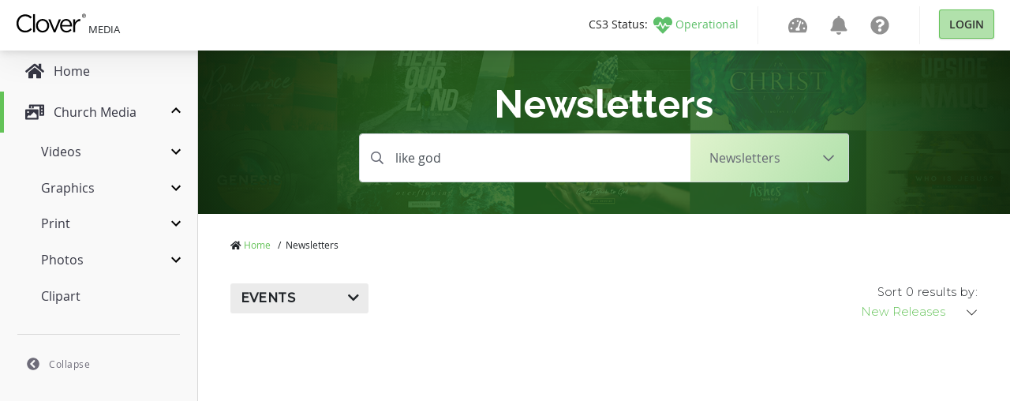

--- FILE ---
content_type: text/css
request_url: https://medialibrary.cloversites.com/packs/css/mediaaccess-e681c6a0.css
body_size: 12463
content:
.rc-pagination{font-size:12px;font-family:Arial;-webkit-user-select:none;-moz-user-select:none;-ms-user-select:none;user-select:none;padding:0}.rc-pagination>li{list-style:none}.rc-pagination-total-text{float:left;height:30px;line-height:30px;list-style:none;padding:0;margin:0 8px 0 0}.rc-pagination:after{content:" ";display:block;height:0;clear:both;overflow:hidden;visibility:hidden}.rc-pagination-item{cursor:pointer;border-radius:6px;min-width:28px;height:28px;line-height:28px;text-align:center;list-style:none;float:left;border:1px solid #d9d9d9;background-color:#fff;margin-right:8px}.rc-pagination-item a{text-decoration:none;color:#666}.rc-pagination-item:hover{border-color:#2db7f5}.rc-pagination-item:hover a{color:#2db7f5}.rc-pagination-item-disabled{cursor:not-allowed}.rc-pagination-item-disabled:hover{border-color:#d9d9d9}.rc-pagination-item-disabled:hover a{color:#d9d9d9}.rc-pagination-item-active{background-color:#2db7f5;border-color:#2db7f5}.rc-pagination-item-active:hover a,.rc-pagination-item-active a{color:#fff}.rc-pagination-jump-next:after,.rc-pagination-jump-prev:after{content:"•••";display:block;letter-spacing:2px;color:#ccc;font-size:12px;margin-top:1px}.rc-pagination-jump-next:hover:after,.rc-pagination-jump-prev:hover:after{color:#2db7f5}.rc-pagination-jump-prev:hover:after{content:"«"}.rc-pagination-jump-next:hover:after{content:"»"}.rc-pagination-jump-next-custom-icon,.rc-pagination-jump-prev-custom-icon{position:relative}.rc-pagination-jump-next-custom-icon:after,.rc-pagination-jump-prev-custom-icon:after{position:absolute;top:0;right:0;bottom:0;left:0;transition:all .2s;content:"•••";opacity:1;display:block;letter-spacing:2px;color:#ccc;font-size:12px;margin:1px auto auto}.rc-pagination-jump-next-custom-icon .custom-icon-jump-next,.rc-pagination-jump-next-custom-icon .custom-icon-jump-prev,.rc-pagination-jump-prev-custom-icon .custom-icon-jump-next,.rc-pagination-jump-prev-custom-icon .custom-icon-jump-prev{opacity:0;transition:all .2s}.rc-pagination-jump-next-custom-icon:hover:after,.rc-pagination-jump-prev-custom-icon:hover:after{opacity:0;color:#ccc}.rc-pagination-jump-next-custom-icon:hover .custom-icon-jump-next,.rc-pagination-jump-next-custom-icon:hover .custom-icon-jump-prev,.rc-pagination-jump-prev-custom-icon:hover .custom-icon-jump-next,.rc-pagination-jump-prev-custom-icon:hover .custom-icon-jump-prev{opacity:1;color:#2db7f5}.rc-pagination-jump-next,.rc-pagination-jump-prev,.rc-pagination-prev{margin-right:8px}.rc-pagination-jump-next,.rc-pagination-jump-prev,.rc-pagination-next,.rc-pagination-prev{cursor:pointer;color:#666;font-size:10px;border-radius:6px;list-style:none;min-width:28px;height:28px;line-height:28px;float:left;text-align:center}.rc-pagination-prev a:after{content:"‹";display:block}.rc-pagination-next a:after{content:"›";display:block}.rc-pagination-next,.rc-pagination-prev{border:1px solid #d9d9d9;font-size:18px}.rc-pagination-next a,.rc-pagination-prev a{color:#666}.rc-pagination-next a:after,.rc-pagination-prev a:after{margin-top:-1px}.rc-pagination-disabled{cursor:not-allowed}.rc-pagination-disabled a{color:#ccc}.rc-pagination-disabled .rc-pagination-item,.rc-pagination-disabled .rc-pagination-next,.rc-pagination-disabled .rc-pagination-prev{cursor:not-allowed}.rc-pagination-disabled .rc-pagination-item:hover,.rc-pagination-disabled .rc-pagination-next:hover,.rc-pagination-disabled .rc-pagination-prev:hover{border-color:#d9d9d9}.rc-pagination-disabled .rc-pagination-item:hover a,.rc-pagination-disabled .rc-pagination-next:hover a,.rc-pagination-disabled .rc-pagination-prev:hover a{color:#d9d9d9}.rc-pagination-disabled .rc-pagination-jump-next,.rc-pagination-disabled .rc-pagination-jump-prev{pointer-events:none}.rc-pagination-options{float:left;margin-left:15px}.rc-pagination-options-size-changer{float:left;width:80px}.rc-pagination-options-quick-jumper{float:left;margin-left:16px;height:28px;line-height:28px}.rc-pagination-options-quick-jumper input{margin:0 8px;box-sizing:border-box;background-color:#fff;border-radius:6px;border:1px solid #d9d9d9;outline:none;padding:3px 12px;width:50px;height:28px}.rc-pagination-options-quick-jumper input:hover{border-color:#2db7f5}.rc-pagination-options-quick-jumper button{display:inline-block;margin:0 8px;font-weight:500;text-align:center;touch-action:manipulation;cursor:pointer;background-image:none;white-space:nowrap;padding:0 15px;font-size:12px;border-radius:6px;height:28px;-webkit-user-select:none;-moz-user-select:none;-ms-user-select:none;user-select:none;transition:all .3s cubic-bezier(.645,.045,.355,1);position:relative;color:rgba(0,0,0,.65);background-color:#fff;border:1px solid #d9d9d9}.rc-pagination-options-quick-jumper button:active,.rc-pagination-options-quick-jumper button:focus,.rc-pagination-options-quick-jumper button:hover{color:#2db7f5;background-color:#fff;border-color:#2db7f5}.rc-pagination-simple .rc-pagination-next,.rc-pagination-simple .rc-pagination-prev{border:none;height:24px;line-height:24px;margin:0;font-size:18px}.rc-pagination-simple .rc-pagination-simple-pager{float:left;margin-right:8px;list-style:none}.rc-pagination-simple .rc-pagination-simple-pager .rc-pagination-slash{margin:0 10px}.rc-pagination-simple .rc-pagination-simple-pager input{margin:0 8px;box-sizing:border-box;background-color:#fff;border-radius:6px;border:1px solid #d9d9d9;outline:none;padding:5px 8px;min-height:20px}.rc-pagination-simple .rc-pagination-simple-pager input:hover{border-color:#2db7f5}.rc-pagination-simple .rc-pagination-simple-pager button{display:inline-block;margin:0 8px;font-weight:500;text-align:center;touch-action:manipulation;cursor:pointer;background-image:none;white-space:nowrap;padding:0 8px;font-size:12px;border-radius:6px;height:26px;-webkit-user-select:none;-moz-user-select:none;-ms-user-select:none;user-select:none;transition:all .3s cubic-bezier(.645,.045,.355,1);position:relative;color:rgba(0,0,0,.65);background-color:#fff;border:1px solid #d9d9d9}.rc-pagination-simple .rc-pagination-simple-pager button:active,.rc-pagination-simple .rc-pagination-simple-pager button:focus,.rc-pagination-simple .rc-pagination-simple-pager button:hover{color:#2db7f5;background-color:#fff;border-color:#2db7f5}@media only screen and (max-width:1024px){.rc-pagination-item-after-jump-prev,.rc-pagination-item-before-jump-next{display:none}}.iti{position:relative;display:inline-block}.iti *{box-sizing:border-box;-moz-box-sizing:border-box}.iti__hide{display:none}.iti__v-hide{visibility:hidden}.iti input,.iti input[type=tel],.iti input[type=text]{position:relative;z-index:0;margin-top:0!important;margin-bottom:0!important;padding-right:36px;margin-right:0}.iti__flag-container{position:absolute;top:0;bottom:0;right:0;padding:1px}.iti__selected-flag{z-index:1;position:relative;display:flex;align-items:center;height:100%;padding:0 6px 0 8px}.iti__arrow{margin-left:6px;width:0;height:0;border-left:3px solid transparent;border-right:3px solid transparent;border-top:4px solid #555}.iti__arrow--up{border-top:none;border-bottom:4px solid #555}.iti__country-list{position:absolute;z-index:2;list-style:none;text-align:left;padding:0;margin:0 0 0 -1px;box-shadow:1px 1px 4px rgba(0,0,0,.2);background-color:#fff;border:1px solid #ccc;white-space:nowrap;max-height:200px;overflow-y:scroll;-webkit-overflow-scrolling:touch}.iti__country-list--dropup{bottom:100%;margin-bottom:-1px}@media(max-width:500px){.iti__country-list{white-space:normal}}.iti__flag-box{display:inline-block;width:20px}.iti__divider{padding-bottom:5px;margin-bottom:5px;border-bottom:1px solid #ccc}.iti__country{padding:5px 10px;outline:none}.iti__dial-code{color:#999}.iti__country.iti__highlight{background-color:rgba(0,0,0,.05)}.iti__country-name,.iti__dial-code,.iti__flag-box{vertical-align:middle}.iti__country-name,.iti__flag-box{margin-right:6px}.iti--allow-dropdown input,.iti--allow-dropdown input[type=tel],.iti--allow-dropdown input[type=text],.iti--separate-dial-code input,.iti--separate-dial-code input[type=tel],.iti--separate-dial-code input[type=text]{padding-right:6px;padding-left:52px;margin-left:0}.iti--allow-dropdown .iti__flag-container,.iti--separate-dial-code .iti__flag-container{right:auto;left:0}.iti--allow-dropdown .iti__flag-container:hover{cursor:pointer}.iti--allow-dropdown .iti__flag-container:hover .iti__selected-flag{background-color:rgba(0,0,0,.05)}.iti--allow-dropdown input[disabled]+.iti__flag-container:hover,.iti--allow-dropdown input[readonly]+.iti__flag-container:hover{cursor:default}.iti--allow-dropdown input[disabled]+.iti__flag-container:hover .iti__selected-flag,.iti--allow-dropdown input[readonly]+.iti__flag-container:hover .iti__selected-flag{background-color:transparent}.iti--separate-dial-code .iti__selected-flag{background-color:rgba(0,0,0,.05)}.iti--separate-dial-code .iti__selected-dial-code{margin-left:6px}.iti--container{position:absolute;top:-1000px;left:-1000px;z-index:1060;padding:1px}.iti--container:hover{cursor:pointer}.iti-mobile .iti--container{top:30px;bottom:30px;left:30px;right:30px;position:fixed}.iti-mobile .iti__country-list{max-height:100%;width:100%}.iti-mobile .iti__country{padding:10px;line-height:1.5em}.iti__flag{width:20px}.iti__flag.iti__be{width:18px}.iti__flag.iti__ch{width:15px}.iti__flag.iti__mc{width:19px}.iti__flag.iti__ne{width:18px}.iti__flag.iti__np{width:13px}.iti__flag.iti__va{width:15px}@media(-webkit-min-device-pixel-ratio:2),(min-resolution:192dpi){.iti__flag{background-size:5652px 15px}}.iti__flag.iti__ac{height:10px;background-position:0 0}.iti__flag.iti__ad{height:14px;background-position:-22px 0}.iti__flag.iti__ae{height:10px;background-position:-44px 0}.iti__flag.iti__af{height:14px;background-position:-66px 0}.iti__flag.iti__ag{height:14px;background-position:-88px 0}.iti__flag.iti__ai{height:10px;background-position:-110px 0}.iti__flag.iti__al{height:15px;background-position:-132px 0}.iti__flag.iti__am{height:10px;background-position:-154px 0}.iti__flag.iti__ao{height:14px;background-position:-176px 0}.iti__flag.iti__aq{height:14px;background-position:-198px 0}.iti__flag.iti__ar{height:13px;background-position:-220px 0}.iti__flag.iti__as{height:10px;background-position:-242px 0}.iti__flag.iti__at{height:14px;background-position:-264px 0}.iti__flag.iti__au{height:10px;background-position:-286px 0}.iti__flag.iti__aw{height:14px;background-position:-308px 0}.iti__flag.iti__ax{height:13px;background-position:-330px 0}.iti__flag.iti__az{height:10px;background-position:-352px 0}.iti__flag.iti__ba{height:10px;background-position:-374px 0}.iti__flag.iti__bb{height:14px;background-position:-396px 0}.iti__flag.iti__bd{height:12px;background-position:-418px 0}.iti__flag.iti__be{height:15px;background-position:-440px 0}.iti__flag.iti__bf{height:14px;background-position:-460px 0}.iti__flag.iti__bg{height:12px;background-position:-482px 0}.iti__flag.iti__bh{height:12px;background-position:-504px 0}.iti__flag.iti__bi{height:12px;background-position:-526px 0}.iti__flag.iti__bj{height:14px;background-position:-548px 0}.iti__flag.iti__bl{height:14px;background-position:-570px 0}.iti__flag.iti__bm{height:10px;background-position:-592px 0}.iti__flag.iti__bn{height:10px;background-position:-614px 0}.iti__flag.iti__bo{height:14px;background-position:-636px 0}.iti__flag.iti__bq{height:14px;background-position:-658px 0}.iti__flag.iti__br{height:14px;background-position:-680px 0}.iti__flag.iti__bs{height:10px;background-position:-702px 0}.iti__flag.iti__bt{height:14px;background-position:-724px 0}.iti__flag.iti__bv{height:15px;background-position:-746px 0}.iti__flag.iti__bw{height:14px;background-position:-768px 0}.iti__flag.iti__by{height:10px;background-position:-790px 0}.iti__flag.iti__bz{height:14px;background-position:-812px 0}.iti__flag.iti__ca{height:10px;background-position:-834px 0}.iti__flag.iti__cc{height:10px;background-position:-856px 0}.iti__flag.iti__cd{height:15px;background-position:-878px 0}.iti__flag.iti__cf{height:14px;background-position:-900px 0}.iti__flag.iti__cg{height:14px;background-position:-922px 0}.iti__flag.iti__ch{height:15px;background-position:-944px 0}.iti__flag.iti__ci{height:14px;background-position:-961px 0}.iti__flag.iti__ck{height:10px;background-position:-983px 0}.iti__flag.iti__cl{height:14px;background-position:-1005px 0}.iti__flag.iti__cm{height:14px;background-position:-1027px 0}.iti__flag.iti__cn{height:14px;background-position:-1049px 0}.iti__flag.iti__co{height:14px;background-position:-1071px 0}.iti__flag.iti__cp{height:14px;background-position:-1093px 0}.iti__flag.iti__cr{height:12px;background-position:-1115px 0}.iti__flag.iti__cu{height:10px;background-position:-1137px 0}.iti__flag.iti__cv{height:12px;background-position:-1159px 0}.iti__flag.iti__cw{height:14px;background-position:-1181px 0}.iti__flag.iti__cx{height:10px;background-position:-1203px 0}.iti__flag.iti__cy{height:14px;background-position:-1225px 0}.iti__flag.iti__cz{height:14px;background-position:-1247px 0}.iti__flag.iti__de{height:12px;background-position:-1269px 0}.iti__flag.iti__dg{height:10px;background-position:-1291px 0}.iti__flag.iti__dj{height:14px;background-position:-1313px 0}.iti__flag.iti__dk{height:15px;background-position:-1335px 0}.iti__flag.iti__dm{height:10px;background-position:-1357px 0}.iti__flag.iti__do{height:14px;background-position:-1379px 0}.iti__flag.iti__dz{height:14px;background-position:-1401px 0}.iti__flag.iti__ea{height:14px;background-position:-1423px 0}.iti__flag.iti__ec{height:14px;background-position:-1445px 0}.iti__flag.iti__ee{height:13px;background-position:-1467px 0}.iti__flag.iti__eg{height:14px;background-position:-1489px 0}.iti__flag.iti__eh{height:10px;background-position:-1511px 0}.iti__flag.iti__er{height:10px;background-position:-1533px 0}.iti__flag.iti__es{height:14px;background-position:-1555px 0}.iti__flag.iti__et{height:10px;background-position:-1577px 0}.iti__flag.iti__eu{height:14px;background-position:-1599px 0}.iti__flag.iti__fi{height:12px;background-position:-1621px 0}.iti__flag.iti__fj{height:10px;background-position:-1643px 0}.iti__flag.iti__fk{height:10px;background-position:-1665px 0}.iti__flag.iti__fm{height:11px;background-position:-1687px 0}.iti__flag.iti__fo{height:15px;background-position:-1709px 0}.iti__flag.iti__fr{height:14px;background-position:-1731px 0}.iti__flag.iti__ga{height:15px;background-position:-1753px 0}.iti__flag.iti__gb{height:10px;background-position:-1775px 0}.iti__flag.iti__gd{height:12px;background-position:-1797px 0}.iti__flag.iti__ge{height:14px;background-position:-1819px 0}.iti__flag.iti__gf{height:14px;background-position:-1841px 0}.iti__flag.iti__gg{height:14px;background-position:-1863px 0}.iti__flag.iti__gh{height:14px;background-position:-1885px 0}.iti__flag.iti__gi{height:10px;background-position:-1907px 0}.iti__flag.iti__gl{height:14px;background-position:-1929px 0}.iti__flag.iti__gm{height:14px;background-position:-1951px 0}.iti__flag.iti__gn{height:14px;background-position:-1973px 0}.iti__flag.iti__gp{height:14px;background-position:-1995px 0}.iti__flag.iti__gq{height:14px;background-position:-2017px 0}.iti__flag.iti__gr{height:14px;background-position:-2039px 0}.iti__flag.iti__gs{height:10px;background-position:-2061px 0}.iti__flag.iti__gt{height:13px;background-position:-2083px 0}.iti__flag.iti__gu{height:11px;background-position:-2105px 0}.iti__flag.iti__gw{height:10px;background-position:-2127px 0}.iti__flag.iti__gy{height:12px;background-position:-2149px 0}.iti__flag.iti__hk{height:14px;background-position:-2171px 0}.iti__flag.iti__hm{height:10px;background-position:-2193px 0}.iti__flag.iti__hn{height:10px;background-position:-2215px 0}.iti__flag.iti__hr{height:10px;background-position:-2237px 0}.iti__flag.iti__ht{height:12px;background-position:-2259px 0}.iti__flag.iti__hu{height:10px;background-position:-2281px 0}.iti__flag.iti__ic{height:14px;background-position:-2303px 0}.iti__flag.iti__id{height:14px;background-position:-2325px 0}.iti__flag.iti__ie{height:10px;background-position:-2347px 0}.iti__flag.iti__il{height:15px;background-position:-2369px 0}.iti__flag.iti__im{height:10px;background-position:-2391px 0}.iti__flag.iti__in{height:14px;background-position:-2413px 0}.iti__flag.iti__io{height:10px;background-position:-2435px 0}.iti__flag.iti__iq{height:14px;background-position:-2457px 0}.iti__flag.iti__ir{height:12px;background-position:-2479px 0}.iti__flag.iti__is{height:15px;background-position:-2501px 0}.iti__flag.iti__it{height:14px;background-position:-2523px 0}.iti__flag.iti__je{height:12px;background-position:-2545px 0}.iti__flag.iti__jm{height:10px;background-position:-2567px 0}.iti__flag.iti__jo{height:10px;background-position:-2589px 0}.iti__flag.iti__jp{height:14px;background-position:-2611px 0}.iti__flag.iti__ke{height:14px;background-position:-2633px 0}.iti__flag.iti__kg{height:12px;background-position:-2655px 0}.iti__flag.iti__kh{height:13px;background-position:-2677px 0}.iti__flag.iti__ki{height:10px;background-position:-2699px 0}.iti__flag.iti__km{height:12px;background-position:-2721px 0}.iti__flag.iti__kn{height:14px;background-position:-2743px 0}.iti__flag.iti__kp{height:10px;background-position:-2765px 0}.iti__flag.iti__kr{height:14px;background-position:-2787px 0}.iti__flag.iti__kw{height:10px;background-position:-2809px 0}.iti__flag.iti__ky{height:10px;background-position:-2831px 0}.iti__flag.iti__kz{height:10px;background-position:-2853px 0}.iti__flag.iti__la{height:14px;background-position:-2875px 0}.iti__flag.iti__lb{height:14px;background-position:-2897px 0}.iti__flag.iti__lc{height:10px;background-position:-2919px 0}.iti__flag.iti__li{height:12px;background-position:-2941px 0}.iti__flag.iti__lk{height:10px;background-position:-2963px 0}.iti__flag.iti__lr{height:11px;background-position:-2985px 0}.iti__flag.iti__ls{height:14px;background-position:-3007px 0}.iti__flag.iti__lt{height:12px;background-position:-3029px 0}.iti__flag.iti__lu{height:12px;background-position:-3051px 0}.iti__flag.iti__lv{height:10px;background-position:-3073px 0}.iti__flag.iti__ly{height:10px;background-position:-3095px 0}.iti__flag.iti__ma{height:14px;background-position:-3117px 0}.iti__flag.iti__mc{height:15px;background-position:-3139px 0}.iti__flag.iti__md{height:10px;background-position:-3160px 0}.iti__flag.iti__me{height:10px;background-position:-3182px 0}.iti__flag.iti__mf{height:14px;background-position:-3204px 0}.iti__flag.iti__mg{height:14px;background-position:-3226px 0}.iti__flag.iti__mh{height:11px;background-position:-3248px 0}.iti__flag.iti__mk{height:10px;background-position:-3270px 0}.iti__flag.iti__ml{height:14px;background-position:-3292px 0}.iti__flag.iti__mm{height:14px;background-position:-3314px 0}.iti__flag.iti__mn{height:10px;background-position:-3336px 0}.iti__flag.iti__mo{height:14px;background-position:-3358px 0}.iti__flag.iti__mp{height:10px;background-position:-3380px 0}.iti__flag.iti__mq{height:14px;background-position:-3402px 0}.iti__flag.iti__mr{height:14px;background-position:-3424px 0}.iti__flag.iti__ms{height:10px;background-position:-3446px 0}.iti__flag.iti__mt{height:14px;background-position:-3468px 0}.iti__flag.iti__mu{height:14px;background-position:-3490px 0}.iti__flag.iti__mv{height:14px;background-position:-3512px 0}.iti__flag.iti__mw{height:14px;background-position:-3534px 0}.iti__flag.iti__mx{height:12px;background-position:-3556px 0}.iti__flag.iti__my{height:10px;background-position:-3578px 0}.iti__flag.iti__mz{height:14px;background-position:-3600px 0}.iti__flag.iti__na{height:14px;background-position:-3622px 0}.iti__flag.iti__nc{height:10px;background-position:-3644px 0}.iti__flag.iti__ne{height:15px;background-position:-3666px 0}.iti__flag.iti__nf{height:10px;background-position:-3686px 0}.iti__flag.iti__ng{height:10px;background-position:-3708px 0}.iti__flag.iti__ni{height:12px;background-position:-3730px 0}.iti__flag.iti__nl{height:14px;background-position:-3752px 0}.iti__flag.iti__no{height:15px;background-position:-3774px 0}.iti__flag.iti__np{height:15px;background-position:-3796px 0}.iti__flag.iti__nr{height:10px;background-position:-3811px 0}.iti__flag.iti__nu{height:10px;background-position:-3833px 0}.iti__flag.iti__nz{height:10px;background-position:-3855px 0}.iti__flag.iti__om{height:10px;background-position:-3877px 0}.iti__flag.iti__pa{height:14px;background-position:-3899px 0}.iti__flag.iti__pe{height:14px;background-position:-3921px 0}.iti__flag.iti__pf{height:14px;background-position:-3943px 0}.iti__flag.iti__pg{height:15px;background-position:-3965px 0}.iti__flag.iti__ph{height:10px;background-position:-3987px 0}.iti__flag.iti__pk{height:14px;background-position:-4009px 0}.iti__flag.iti__pl{height:13px;background-position:-4031px 0}.iti__flag.iti__pm{height:14px;background-position:-4053px 0}.iti__flag.iti__pn{height:10px;background-position:-4075px 0}.iti__flag.iti__pr{height:14px;background-position:-4097px 0}.iti__flag.iti__ps{height:10px;background-position:-4119px 0}.iti__flag.iti__pt{height:14px;background-position:-4141px 0}.iti__flag.iti__pw{height:13px;background-position:-4163px 0}.iti__flag.iti__py{height:11px;background-position:-4185px 0}.iti__flag.iti__qa{height:8px;background-position:-4207px 0}.iti__flag.iti__re{height:14px;background-position:-4229px 0}.iti__flag.iti__ro{height:14px;background-position:-4251px 0}.iti__flag.iti__rs{height:14px;background-position:-4273px 0}.iti__flag.iti__ru{height:14px;background-position:-4295px 0}.iti__flag.iti__rw{height:14px;background-position:-4317px 0}.iti__flag.iti__sa{height:14px;background-position:-4339px 0}.iti__flag.iti__sb{height:10px;background-position:-4361px 0}.iti__flag.iti__sc{height:10px;background-position:-4383px 0}.iti__flag.iti__sd{height:10px;background-position:-4405px 0}.iti__flag.iti__se{height:13px;background-position:-4427px 0}.iti__flag.iti__sg{height:14px;background-position:-4449px 0}.iti__flag.iti__sh{height:10px;background-position:-4471px 0}.iti__flag.iti__si{height:10px;background-position:-4493px 0}.iti__flag.iti__sj{height:15px;background-position:-4515px 0}.iti__flag.iti__sk{height:14px;background-position:-4537px 0}.iti__flag.iti__sl{height:14px;background-position:-4559px 0}.iti__flag.iti__sm{height:15px;background-position:-4581px 0}.iti__flag.iti__sn{height:14px;background-position:-4603px 0}.iti__flag.iti__so{height:14px;background-position:-4625px 0}.iti__flag.iti__sr{height:14px;background-position:-4647px 0}.iti__flag.iti__ss{height:10px;background-position:-4669px 0}.iti__flag.iti__st{height:10px;background-position:-4691px 0}.iti__flag.iti__sv{height:12px;background-position:-4713px 0}.iti__flag.iti__sx{height:14px;background-position:-4735px 0}.iti__flag.iti__sy{height:14px;background-position:-4757px 0}.iti__flag.iti__sz{height:14px;background-position:-4779px 0}.iti__flag.iti__ta{height:10px;background-position:-4801px 0}.iti__flag.iti__tc{height:10px;background-position:-4823px 0}.iti__flag.iti__td{height:14px;background-position:-4845px 0}.iti__flag.iti__tf{height:14px;background-position:-4867px 0}.iti__flag.iti__tg{height:13px;background-position:-4889px 0}.iti__flag.iti__th{height:14px;background-position:-4911px 0}.iti__flag.iti__tj{height:10px;background-position:-4933px 0}.iti__flag.iti__tk{height:10px;background-position:-4955px 0}.iti__flag.iti__tl{height:10px;background-position:-4977px 0}.iti__flag.iti__tm{height:14px;background-position:-4999px 0}.iti__flag.iti__tn{height:14px;background-position:-5021px 0}.iti__flag.iti__to{height:10px;background-position:-5043px 0}.iti__flag.iti__tr{height:14px;background-position:-5065px 0}.iti__flag.iti__tt{height:12px;background-position:-5087px 0}.iti__flag.iti__tv{height:10px;background-position:-5109px 0}.iti__flag.iti__tw{height:14px;background-position:-5131px 0}.iti__flag.iti__tz{height:14px;background-position:-5153px 0}.iti__flag.iti__ua{height:14px;background-position:-5175px 0}.iti__flag.iti__ug{height:14px;background-position:-5197px 0}.iti__flag.iti__um{height:11px;background-position:-5219px 0}.iti__flag.iti__un{height:14px;background-position:-5241px 0}.iti__flag.iti__us{height:11px;background-position:-5263px 0}.iti__flag.iti__uy{height:14px;background-position:-5285px 0}.iti__flag.iti__uz{height:10px;background-position:-5307px 0}.iti__flag.iti__va{height:15px;background-position:-5329px 0}.iti__flag.iti__vc{height:14px;background-position:-5346px 0}.iti__flag.iti__ve{height:14px;background-position:-5368px 0}.iti__flag.iti__vg{height:10px;background-position:-5390px 0}.iti__flag.iti__vi{height:14px;background-position:-5412px 0}.iti__flag.iti__vn{height:14px;background-position:-5434px 0}.iti__flag.iti__vu{height:12px;background-position:-5456px 0}.iti__flag.iti__wf{height:14px;background-position:-5478px 0}.iti__flag.iti__ws{height:10px;background-position:-5500px 0}.iti__flag.iti__xk{height:15px;background-position:-5522px 0}.iti__flag.iti__ye{height:14px;background-position:-5544px 0}.iti__flag.iti__yt{height:14px;background-position:-5566px 0}.iti__flag.iti__za{height:14px;background-position:-5588px 0}.iti__flag.iti__zm{height:14px;background-position:-5610px 0}.iti__flag.iti__zw{height:10px;background-position:-5632px 0}.iti__flag{height:15px;box-shadow:0 0 1px 0 #888;background-image:url(/intl-tel-input/img/flags.png);background-repeat:no-repeat;background-color:#dbdbdb;background-position:20px 0}@media(-webkit-min-device-pixel-ratio:2),(min-resolution:192dpi){.iti__flag{background-image:url(/intl-tel-input/img/flags@2x.png)}}.iti__flag.iti__np{background-color:transparent}@-webkit-keyframes spring-up{0%{transform:scale(1)}10%{transform:scale(.975)}40%{transform:scale(1.4)}50%,to{transform:scale(1.2)}}@keyframes spring-up{0%{transform:scale(1)}10%{transform:scale(.975)}40%{transform:scale(1.4)}50%,to{transform:scale(1.2)}}@-webkit-keyframes spring-down{0%{transform:scale(1.2)}35%,to{transform:scale(1)}}@keyframes spring-down{0%{transform:scale(1.2)}35%,to{transform:scale(1)}}@-webkit-keyframes shake{0%{transform:translateX(0)}15%{transform:translateX(.2rem)}30%,60%{transform:translateX(-.4rem)}45%,75%{transform:translateX(.4rem)}90%{transform:translateX(-.2rem)}to{transform:translateX(0)}}@keyframes shake{0%{transform:translateX(0)}15%{transform:translateX(.2rem)}30%,60%{transform:translateX(-.4rem)}45%,75%{transform:translateX(.4rem)}90%{transform:translateX(-.2rem)}to{transform:translateX(0)}}@font-face{font-family:Open Sans;src:url(/fonts/OpenSans-Regular.woff) format("woff");font-weight:400;font-style:normal}@font-face{font-family:Open Sans;src:url(/fonts/OpenSans-Semibold.woff) format("woff");font-weight:500;font-style:normal}@font-face{font-family:Open Sans;src:url(/fonts/OpenSans-Bold.woff) format("woff");font-weight:700;font-style:normal}@font-face{font-family:Open Sans;src:url(/fonts/OpenSans-Italic.woff) format("woff");font-weight:400;font-style:italic}.clover-ui-Label+.clover-ui-Select,.clover-ui-Label+.clover-ui-Textarea,.clover-ui-Label+.clover-ui-TextInput,.clover-ui-Label+input,.clover-ui-Label+select,.clover-ui-Label+textarea,.clover-ui-LabelRow+.clover-ui-Select,.clover-ui-LabelRow+.clover-ui-Textarea,.clover-ui-LabelRow+.clover-ui-TextInput,.clover-ui-LabelRow+input,.clover-ui-LabelRow+select,.clover-ui-LabelRow+textarea{margin-top:10px}.clover-ui-InputAlert,.clover-ui-InputCheck,.clover-ui-InputSearch{width:22px;height:22px}.clover-ui-InputCheck{fill:#0a0}.clover-ui-InputAlert{fill:#e52b21}.clover-ui-Textarea .clover-ui-InputAlert,.clover-ui-Textarea .clover-ui-InputCheck,.clover-ui-Textarea .clover-ui-InputSearch,.clover-ui-TextInput .clover-ui-InputAlert,.clover-ui-TextInput .clover-ui-InputCheck,.clover-ui-TextInput .clover-ui-InputSearch{pointer-events:none;position:absolute;right:12px}.clover-ui-Textarea .clover-ui-ErrorText,.clover-ui-TextInput .clover-ui-ErrorText{font-size:14px}.clover-ui-TextInput .clover-ui-InputAlert,.clover-ui-TextInput .clover-ui-InputCheck,.clover-ui-TextInput .clover-ui-InputSearch{top:8px}.clover-ui-TextInput--small .clover-ui-InputAlert,.clover-ui-TextInput--small .clover-ui-InputCheck,.clover-ui-TextInput--small .clover-ui-InputSearch{top:5px;right:8px}.clover-ui-Textarea .clover-ui-InputAlert,.clover-ui-Textarea .clover-ui-InputCheck,.clover-ui-Textarea .clover-ui-InputSearch{top:12px}.clover-ui-Textarea textarea,.clover-ui-TextInput input{font-family:Open Sans,Helvetica,Arial,sans-serif;font-size:14px;border:1px solid rgba(68,68,68,.1);border-radius:3px;background-color:#f2f2f3}.clover-ui-TelInput .iti~.clover-ui-ErrorText,.clover-ui-Textarea textarea~.clover-ui-ErrorText,.clover-ui-TextInput input~.clover-ui-ErrorText{margin-top:5px}.clover-ui-Textarea--placeholder-error textarea:-moz-placeholder-shown~.clover-ui-ErrorText,.clover-ui-TextInput--placeholder-error input:-moz-placeholder-shown~.clover-ui-ErrorText{display:none}.clover-ui-Textarea--placeholder-error textarea:-ms-input-placeholder~.clover-ui-ErrorText,.clover-ui-TextInput--placeholder-error input:-ms-input-placeholder~.clover-ui-ErrorText{display:none}.clover-ui-Textarea--placeholder-error textarea:placeholder-shown~.clover-ui-ErrorText,.clover-ui-TextInput--placeholder-error input:placeholder-shown~.clover-ui-ErrorText{display:none}.clover-ui-Textarea--valid textarea,.clover-ui-TextInput--valid input{border:1px solid #0a0}.clover-ui-Textarea--error textarea,.clover-ui-TextInput--error input{border:1px solid #e52b21}.clover-ui-Textarea--error textarea::-moz-placeholder,.clover-ui-TextInput--error input::-moz-placeholder{color:#e52b21;opacity:1}.clover-ui-Textarea--error textarea:-ms-input-placeholder,.clover-ui-TextInput--error input:-ms-input-placeholder{color:#e52b21;opacity:1}.clover-ui-Textarea--error textarea::-ms-input-placeholder,.clover-ui-TextInput--error input::-ms-input-placeholder{color:#e52b21;opacity:1}.clover-ui-Textarea--error textarea::placeholder,.clover-ui-TextInput--error input::placeholder{color:#e52b21;opacity:1}.clover-ui-Avatar__button{background:none;border:none;font:inherit;display:block;padding:0;cursor:pointer;color:#232323;opacity:1;margin-left:10px}.clover-ui-Avatar__button:before{content:attr(data-letters);display:inline-block;width:36px;height:36px;line-height:36px;text-align:center;border-radius:50%;background:#f0f0f0;vertical-align:4px;color:#232323}.clover-ui-Avatar__button:focus,.clover-ui-Avatar__button:hover,.clover-ui-Menu__Item--open .clover-ui-Avatar__button{background-color:transparent}.clover-ui-Avatar__button:focus:before,.clover-ui-Avatar__button:hover:before,.clover-ui-Menu__Item--open .clover-ui-Avatar__button:before{box-shadow:0 4px 5px 0 rgba(0,35,64,.32)}.clover-ui-Avatar__DropdownMenu{list-style:none;margin-top:0;margin-bottom:0;font-weight:300;display:none;position:absolute;width:190px;background-color:#fff;right:-75px;z-index:100;border-bottom-left-radius:6px;border-bottom-right-radius:6px;border-top:4px solid #66b36f;top:54px;box-shadow:0 20px 35px 0 rgba(35,35,35,.1);padding:0;width:114px;top:50px;right:-24px}.clover-ui-Avatar__DropdownMenuItem{font-size:12px}.clover-ui-Avatar__DropdownMenuItem .clover-ui-DropdownItem__Tag{position:relative;opacity:1;text-align:right;padding:10px 38px 10px 12px}.clover-ui-Avatar__DropdownMenuItem .clover-ui-DropdownItem__Tag:focus,.clover-ui-Avatar__DropdownMenuItem .clover-ui-DropdownItem__Tag:hover{background-color:#ececee}.clover-ui-Avatar__DropdownMenuItem .clover-ui-DropdownItem__Tag:focus{font-weight:600}.clover-ui-Avatar__DropdownMenuItem svg{position:absolute;right:5px;margin-top:0;margin-right:0;top:4px}.clover-ui-Avatar__DropdownMenuItem--highlighted{background-color:#c4e3cc;font-weight:600;padding:10px 12px;text-align:left}.clover-ui-Avatar__DropdownMenuItem--highlighted .clover-ui-DropdownItem__Tag{padding:0}.clover-ui-Avatar__DropdownMenuItem--highlighted:hover .clover-ui-DropdownItem__Tag{background-color:transparent}.clover-ui-ErrorText{color:#e52b21}.clover-ui-Button,.clover-ui-ErrorText{font-family:Open Sans,Helvetica,Arial,sans-serif}.clover-ui-Button{-webkit-appearance:none;padding:8px 19px;border:0;border-radius:4px;font-size:14px;font-weight:500;background-color:#3455db;color:#fff;cursor:pointer}.clover-ui-Button:disabled{background-color:#ccced0;color:#353c43}.clover-ui-CheckboxInput{display:inline-block;position:relative}.clover-ui-CheckboxInput__FakeInput,.clover-ui-CheckboxInput__HiddenInput{width:20px;height:20px}.clover-ui-CheckboxInput__HiddenInput{opacity:0}.clover-ui-CheckboxInput__HiddenInput:checked+.clover-ui-CheckboxInput__FakeInput{background-color:#3455db}.clover-ui-CheckboxInput__HiddenInput:checked+.clover-ui-CheckboxInput__FakeInput .clover-ui-CheckboxInput__Check{display:block}.clover-ui-CheckboxInput__HiddenInput:focus+.clover-ui-CheckboxInput__FakeInput{outline:1px dotted #212121;outline:5px auto -webkit-focus-ring-color}.clover-ui-CheckboxInput__FakeInput{position:absolute;top:0;left:0;padding:3px;border-radius:3px;background-color:#f2f2f3}.clover-ui-CheckboxInput__Check{display:none;fill:#fff}.clover-ui-Clearfix:after,.clover-ui-Clearfix:before{content:" ";display:table}.clover-ui-Clearfix:after{clear:both}.clover-ui-GlobalError{font-family:Open Sans,Helvetica,Arial,sans-serif;position:fixed;top:0;left:50%;transform:translateX(-50%);z-index:13;min-width:500px;text-align:center;font-size:13px;background-color:#e52b21;color:#fff;border-bottom-left-radius:8px;border-bottom-right-radius:8px;text-shadow:0 1px 1px 0 rgba(0,0,0,.2);box-shadow:0 2px 4px 0 rgba(0,0,0,.5)}.clover-ui-GlobalError>div{position:relative;padding:12px 15px}.clover-ui-GlobalError--reloadable>div{padding:12px 59px 12px 15px}.clover-ui-GlobalError__ReloadButton{background:none;border:none;padding:0;font:inherit;cursor:pointer;color:#fff;font-weight:600;margin-left:15px}.clover-ui-GlobalError__CloseButton{position:absolute;top:7px;right:7px}.clover-ui-GlobalError__CloseButton svg path+path{fill:#fff}.clover-ui-IconButton:not(.clover-ui-Button){background:none;border:none;padding:0;font:inherit;cursor:pointer}.clover-ui-IconButton span,.clover-ui-IconButton svg{vertical-align:middle}.clover-ui-IconButton span+svg,.clover-ui-IconButton svg+span{margin-left:5px}.clover-ui-IconButton:disabled{cursor:not-allowed;opacity:.5}.clover-ui-IconButton.clover-ui-IconButton--danger:hover:not(:disabled){color:#e52b20}.clover-ui-IconButton.clover-ui-IconButton--danger:hover:not(:disabled) svg path{fill:#e52b20}.clover-ui-InfoTooltip{position:relative;padding:10px 12px;background-color:#353c43;color:#fff;border-radius:5px;font-size:.875rem;font-weight:300;z-index:100;opacity:0;transition:opacity .3s;pointer-events:none}.clover-ui-InfoTooltip:before{content:"";position:absolute}.clover-ui-InfoTooltip--left-arrow:before{top:calc(50% - 5px);left:-5px;border-top:5px solid transparent;border-bottom:5px solid transparent;border-right:5px solid #353c43}.clover-ui-InfoTooltip--bottom-arrow:before{left:calc(50% - 5px);bottom:-5px;border-right:5px solid transparent;border-left:5px solid transparent;border-top:5px solid #353c43}.clover-ui-Label{font-family:Open Sans,Helvetica,Arial,sans-serif;display:block;font-size:12px;font-weight:700}.clover-ui-Label>*{vertical-align:middle}.clover-ui-Label span{opacity:.5}.clover-ui-Label .clover-ui-CheckboxInput+span,.clover-ui-Label input+span,.clover-ui-Label span+.clover-ui-CheckboxInput,.clover-ui-Label span+input{margin-left:8px}.clover-ui-LabelRow label{display:inline-block}.clover-ui-LabelRow label:first-child{float:left}.clover-ui-LabelRow label:nth-child(2){float:right}#wafflePlateWrapper{top:67px!important}#mb-waffle{background:none;border:none;padding:0;font:inherit;display:block;cursor:pointer;color:#232323;opacity:1;margin:0}#mb-waffle svg:hover{background-color:#ececee}#mb-waffle:focus svg,#mb-waffle:hover svg{opacity:1}.clover-ui-Modal{font-family:Open Sans,Helvetica,Arial,sans-serif;max-width:600px;color:#444;border-radius:3px;position:relative;background-color:#fff;margin:0 auto;top:10%;z-index:102}.clover-ui-Modal:focus,.clover-ui-Modal form:focus{outline:none}.clover-ui-Modal__Overlay{position:fixed;top:0;left:0;right:0;bottom:0;background-color:rgba(40,52,67,.8);z-index:100}.clover-ui-Modal__Header{border-radius:3px 3px 0 0;border-bottom:1px solid #f2f2f3;font-weight:500}.clover-ui-Modal__CloseIcon{position:absolute;padding:0;right:19px;top:17px;opacity:1;cursor:pointer}.clover-ui-Modal__CloseIcon svg path+path{fill:rgba(68,68,68,.5)}.clover-ui-Modal__Footer{display:flex;border-radius:0 0 3px 3px;padding:0;border-top:1px solid #ececee}.clover-ui-Modal__Footer button{background:none;padding:0;font:inherit;cursor:pointer;border:none;border-right:1px solid #ececee;text-transform:uppercase;color:#444;font-size:16px;height:61px;flex:1}.clover-ui-Modal__Footer button:first-of-type{border-bottom-left-radius:3px}.clover-ui-Modal__Footer button:last-of-type{border-bottom-right-radius:3px;border-right-width:0}.clover-ui-Modal__Footer button:hover{color:#fff;background-color:#39f}.clover-ui-Modal__Body,.clover-ui-Modal__Header{padding:20px 29px}.clover-ui-Modal__Body a,.clover-ui-Modal__Header a{color:rgba(52,85,219,.8)}.clover-ui-Modal__Title{font-size:14px;line-height:18px}button.clover-ui-ModalButton--danger:hover{background-color:#e52b20}button.clover-ui-ModalButton:disabled{cursor:not-allowed;opacity:.5}.clover-ui-Menu{list-style:none;padding-left:0;margin-top:0;margin-bottom:0;text-align:left;display:inline-block;position:relative}.clover-ui-Menu .clover-ui-Button{line-height:normal;background-color:#176bfb;padding:8px 12px}.clover-ui-Menu .clover-ui-Button:focus,.clover-ui-Menu .clover-ui-Button:hover{background-color:#045df4;color:#fff}.clover-ui-Menu--demo{padding:0}.clover-ui-Menu__Avatar button,.clover-ui-Menu__MbNavigator .clover-ui-Menu__Item>button{opacity:1}.clover-ui-Menu__MbNavigator{padding:0}.clover-ui-Menu__MbNavigator .clover-ui-Menu__Item button{margin:0 24px}.clover-ui-Menu__MbNavigator .clover-ui-Menu__Item button svg{left:14px;bottom:-18px;opacity:.5}.clover-ui-Menu__MbNavigator .dd-btn.active svg,.clover-ui-Menu__MbNavigator:hover svg{opacity:1}.clover-ui-Menu__Item{display:inline-block;position:relative;vertical-align:middle}.clover-ui-Menu__Item strong,.clover-ui-Menu__Item strong+span{margin-right:8px}.clover-ui-Menu__Item.clover-ui-Menu__Item--open .clover-ui-Menu__Tag,.clover-ui-Menu__Item:hover .clover-ui-Menu__Tag{font-weight:500;opacity:1}a.clover-ui-DropdownItem__Tag,a.clover-ui-Menu__Tag,button.clover-ui-DropdownItem__Tag,button.clover-ui-Menu__Tag{background:none;border:none;font:inherit;transition:color,background-color,opacity .3s ease-out;border-radius:0;outline:none;opacity:.5;display:block;padding:8px 10px;cursor:pointer;color:#232323!important;line-height:1;text-decoration:none}a.clover-ui-DropdownItem__Tag svg,a.clover-ui-Menu__Tag svg,button.clover-ui-DropdownItem__Tag svg,button.clover-ui-Menu__Tag svg{pointer-events:none}a.clover-ui-DropdownItem__Tag:focus,a.clover-ui-DropdownItem__Tag:hover,a.clover-ui-Menu__Tag:focus,a.clover-ui-Menu__Tag:hover,button.clover-ui-DropdownItem__Tag:focus,button.clover-ui-DropdownItem__Tag:hover,button.clover-ui-Menu__Tag:focus,button.clover-ui-Menu__Tag:hover{opacity:1}a.clover-ui-DropdownItem__Tag:hover,a.clover-ui-Menu__Tag:hover,button.clover-ui-DropdownItem__Tag:hover,button.clover-ui-Menu__Tag:hover{background-color:#ececee}a.clover-ui-Menu__Tag,button.clover-ui-Menu__Tag{margin:0 4px}.clover-ui-Menu__Tag:hover{background-color:#ececee}.clover-ui-Menu__Item--disabled{opacity:.4;cursor:not-allowed}.clover-ui-Menu__Item--disabled a,.clover-ui-Menu__Item--disabled button{pointer-events:none}.clover-ui-Menu__DropdownMenu{list-style:none;padding-left:0;margin-top:0;margin-bottom:0;font-weight:300;position:absolute;width:190px;background-color:#fff;right:-75px;z-index:100;padding-bottom:10px;border-bottom-left-radius:6px;border-bottom-right-radius:6px;border-top:4px solid #66b36f;top:54px;box-shadow:0 20px 35px 0 rgba(35,35,35,.1)}.clover-ui-Menu__DropdownMenuItem{line-height:6px;color:#110f24;font-size:16px;font-weight:500}.clover-ui-Menu__DropdownMenuItem svg{margin-top:5px}.clover-ui-Menu__DropdownMenuItem .clover-ui-DropdownItem__Tag:hover{text-decoration:none}.clover-ui-Menu__DropdownMenuItem .clover-ui-DropdownItem__Tag:focus{background-color:#ececee}.clover-ui-Menu__DropdownMenuItem span{line-height:24px;vertical-align:6px;margin-left:10px;vertical-align:bottom}.clover-ui-Menu__DropdownMenuItem span svg{float:right;pointer-events:none}.clover-ui-Menu__DropdownMenuItem--active a,.clover-ui-Menu__DropdownMenuItem--active svg{opacity:1}.clover-ui-Menu__DropdownMenuItem--active .clover-ui-Menu__DropdownMenu--open{background-color:#ececee;box-shadow:0 1px 0 0 rgba(0,0,0,.25);border-top-width:0;border-radius:0;display:block;position:relative;top:0;right:0}.clover-ui-Menu__DropdownMenuItem--active .clover-ui-Menu__DropdownMenu--open .clover-ui-Menu__DropdownMenuItem .clover-ui-DropdownItem__Tag{opacity:.4;font-size:14px}.clover-ui-Menu__DropdownMenuItem--active .clover-ui-Menu__DropdownMenu--open .clover-ui-Menu__DropdownMenuItem .clover-ui-DropdownItem__Tag:focus,.clover-ui-Menu__DropdownMenuItem--active .clover-ui-Menu__DropdownMenu--open .clover-ui-Menu__DropdownMenuItem .clover-ui-DropdownItem__Tag:hover{opacity:1}.clover-ui-Menu__DropdownMenu{display:none}.clover-ui-Menu__DropdownMenu--open{display:block}@media only screen and (max-width:767.98px){.clover-ui-Main .clover-ui-Menu__Item .clover-ui-Menu__Tag,.clover-ui-Menu__MbNavigator{display:none}}.clover-ui-Navbar{font-family:Open Sans,Helvetica,Arial,sans-serif;display:flex;align-items:center;justify-content:space-between;height:64px;padding:0 20px;box-shadow:0 12px 40px 0 rgba(35,35,35,.06),0 2px 10px 0 rgba(0,0,0,.13);background-color:#fff;color:#232323;position:relative;z-index:12;font-size:14px}.clover-ui-Navbar a,.clover-ui-Navbar a:hover{text-decoration:none;color:inherit}.clover-ui-Navbar__Logo{text-transform:uppercase;font-size:12.5px;vertical-align:bottom}.clover-ui-Navbar__Logo svg{vertical-align:baseline}.rc-pagination{position:absolute;background-color:#fff;display:inline-block;border-radius:4px;padding:6px}.rc-pagination .rc-pagination-item,.rc-pagination .rc-pagination-next,.rc-pagination .rc-pagination-prev{font-family:Open Sans,Helvetica,Arial,sans-serif;line-height:28px;min-width:28px;height:28px;border:none}.rc-pagination .rc-pagination-next svg,.rc-pagination .rc-pagination-prev svg{margin-top:2px}.rc-pagination .rc-pagination-item-link{border:none}.rc-pagination .rc-pagination-item:hover a{color:#3455db}.rc-pagination .rc-pagination-item-active{background-color:#3455db}.rc-pagination .rc-pagination-item-active:hover a,.rc-pagination .rc-pagination-item-active a{color:#fff}.clover-ui-PaginationShowing{display:block;font-weight:500;margin-top:16px;float:right}.clover-ui-Popover{position:relative;box-shadow:0 0 10px 0 transparent,0 2px 4px 0 hsla(0,0%,44.7%,.5);background-color:#fff;border-radius:4px;margin:2px;padding:10px;z-index:100;font-size:14px;font-family:Open Sans}.clover-ui-Popover:after,.clover-ui-Popover:before{border:solid transparent;content:" ";height:0;width:0;position:absolute;pointer-events:none;z-index:100}.clover-ui-Popover:after{border-color:rgba(136,183,213,0);border-width:10px;margin-left:-10px}.clover-ui-Popover:before{border-color:rgba(194,225,245,0);border-width:11px;margin-left:-11px}.clover-ui-Popover--bottom-position:after,.clover-ui-Popover--bottom-position:before{bottom:100%;left:50%}.clover-ui-Popover--bottom-position:after{border-bottom-color:#fff}.clover-ui-Popover--bottom-position:before{border-bottom-color:hsla(0,0%,44.7%,.15)}.clover-ui-Popover--top-position:after,.clover-ui-Popover--top-position:before{top:100%;left:50%}.clover-ui-Popover--top-position:after{border-top-color:#fff}.clover-ui-Popover--top-position:before{border-top-color:hsla(0,0%,44.7%,.15)}.clover-ui-PopoverMenu{min-width:144px}.clover-ui-PopoverMenu .clover-ui-PopoverItem{background:none;border:none;font:inherit;text-align:left;display:block;width:100%;padding:6px 10px;cursor:pointer}.clover-ui-PopoverMenu .clover-ui-PopoverItem:hover{font-weight:600;background-color:#f1f5fe}.clover-ui-PopoverMenu .clover-ui-PopoverItem.clover-ui-PopoverItem--danger{border-radius:4px;box-shadow:0 20px 35px 0 rgba(0,0,0,.1);border:1px solid #f2f2f3;opacity:.6}.clover-ui-PopoverMenu .clover-ui-PopoverItem.clover-ui-PopoverItem--danger:hover{color:#fff;font-weight:600;background-color:#e52b20}.clover-ui-Ribbon{font-family:Open Sans,Helvetica,Arial,sans-serif;display:inline-block;padding:3px 10px;border-radius:0 0 6px 6px;background-color:#3ca455;color:#fff;line-height:16px;font-size:11px;font-weight:700}.clover-ui-Select{display:inline-block;position:relative}.clover-ui-Select__Input{font-family:Open Sans,Helvetica,Arial,sans-serif;-webkit-appearance:none;width:100%;padding:12px 36px 12px 15px;border:0;font-size:14px;background-color:#f2f2f3;color:rgba(68,68,68,.8);border-radius:3px}.clover-ui-Select__Input::-ms-expand{display:none}.clover-ui-Select__Chevron{pointer-events:none;position:absolute;top:8px;right:12px;width:24px;height:24px;fill:#444}.clover-ui-Separator{height:48px;display:inline-block;border-left:1px solid #f0f0f0;width:1px;vertical-align:middle;margin:0 24px}@media only screen and (max-width:767.98px){.clover-ui-Separator{display:none}}.clover-ui-SidebarCloseButton{top:15px;left:12px;position:fixed;z-index:100;background-color:transparent;border-width:0;display:none}@media only screen and (max-width:767.98px){.clover-ui-SidebarCloseButton{display:block}}.clover-ui-Sidebar{display:inline-block;position:fixed;overflow:scroll;padding-top:64px;height:100vh;width:78px;background-color:#f9f9f9;border-right:1px solid #d8d8d8;z-index:11;top:0}.clover-ui-Sidebar.clover-ui-Sidebar--open{width:251px}.clover-ui-Sidebar:not(.clover-ui-Sidebar--open){font-size:12px}.clover-ui-Sidebar:not(.clover-ui-Sidebar--open) .clover-ui-SidebarMenu li a.clover-ui-DropdownItem__Tag,.clover-ui-Sidebar:not(.clover-ui-Sidebar--open) .clover-ui-SidebarMenu li a.clover-ui-Menu__Tag,.clover-ui-Sidebar:not(.clover-ui-Sidebar--open) .clover-ui-SidebarMenu li button.clover-ui-DropdownItem__Tag,.clover-ui-Sidebar:not(.clover-ui-Sidebar--open) .clover-ui-SidebarMenu li button.clover-ui-Menu__Tag{text-align:center;padding:14px 2px}.clover-ui-Sidebar:not(.clover-ui-Sidebar--open) .clover-ui-SidebarMenu li a.clover-ui-DropdownItem__Tag svg,.clover-ui-Sidebar:not(.clover-ui-Sidebar--open) .clover-ui-SidebarMenu li a.clover-ui-Menu__Tag svg,.clover-ui-Sidebar:not(.clover-ui-Sidebar--open) .clover-ui-SidebarMenu li button.clover-ui-DropdownItem__Tag svg,.clover-ui-Sidebar:not(.clover-ui-Sidebar--open) .clover-ui-SidebarMenu li button.clover-ui-Menu__Tag svg{margin:6px auto;display:block}.clover-ui-Sidebar:not(.clover-ui-Sidebar--open) .clover-ui-SidebarMenu li a.clover-ui-DropdownItem__Tag svg+span,.clover-ui-Sidebar:not(.clover-ui-Sidebar--open) .clover-ui-SidebarMenu li a.clover-ui-Menu__Tag svg+span,.clover-ui-Sidebar:not(.clover-ui-Sidebar--open) .clover-ui-SidebarMenu li button.clover-ui-DropdownItem__Tag svg+span,.clover-ui-Sidebar:not(.clover-ui-Sidebar--open) .clover-ui-SidebarMenu li button.clover-ui-Menu__Tag svg+span{padding:0}.clover-ui-Sidebar:not(.clover-ui-Sidebar--open) .clover-ui-SidebarMenu li a.clover-ui-DropdownItem__Tag span,.clover-ui-Sidebar:not(.clover-ui-Sidebar--open) .clover-ui-SidebarMenu li a.clover-ui-Menu__Tag span,.clover-ui-Sidebar:not(.clover-ui-Sidebar--open) .clover-ui-SidebarMenu li button.clover-ui-DropdownItem__Tag span,.clover-ui-Sidebar:not(.clover-ui-Sidebar--open) .clover-ui-SidebarMenu li button.clover-ui-Menu__Tag span{display:block}.clover-ui-Sidebar:not(.clover-ui-Sidebar--open) .clover-ui-SidebarMenu li a.clover-ui-DropdownItem__Tag .clover-ui-ChevronDownIcon,.clover-ui-Sidebar:not(.clover-ui-Sidebar--open) .clover-ui-SidebarMenu li a.clover-ui-DropdownItem__Tag .clover-ui-ChevronUpIcon,.clover-ui-Sidebar:not(.clover-ui-Sidebar--open) .clover-ui-SidebarMenu li a.clover-ui-Menu__Tag .clover-ui-ChevronDownIcon,.clover-ui-Sidebar:not(.clover-ui-Sidebar--open) .clover-ui-SidebarMenu li a.clover-ui-Menu__Tag .clover-ui-ChevronUpIcon,.clover-ui-Sidebar:not(.clover-ui-Sidebar--open) .clover-ui-SidebarMenu li button.clover-ui-DropdownItem__Tag .clover-ui-ChevronDownIcon,.clover-ui-Sidebar:not(.clover-ui-Sidebar--open) .clover-ui-SidebarMenu li button.clover-ui-DropdownItem__Tag .clover-ui-ChevronUpIcon,.clover-ui-Sidebar:not(.clover-ui-Sidebar--open) .clover-ui-SidebarMenu li button.clover-ui-Menu__Tag .clover-ui-ChevronDownIcon,.clover-ui-Sidebar:not(.clover-ui-Sidebar--open) .clover-ui-SidebarMenu li button.clover-ui-Menu__Tag .clover-ui-ChevronUpIcon{margin:0 38px;position:relative}.clover-ui-Sidebar:not(.clover-ui-Sidebar--open) .clover-ui-SidebarMenu .clover-ui-Menu__DropdownMenu .clover-ui-DropdownItem__Tag,.clover-ui-Sidebar:not(.clover-ui-Sidebar--open) .clover-ui-SidebarMenu .clover-ui-Menu__DropdownMenu .clover-ui-Menu__DropdownMenu .clover-ui-DropdownItem__Tag,.clover-ui-Sidebar:not(.clover-ui-Sidebar--open) .clover-ui-SidebarMenu .clover-ui-Menu__DropdownMenu .clover-ui-Menu__DropdownMenu .clover-ui-Menu__DropdownMenu .clover-ui-DropdownItem__Tag{padding:14px 2px}.clover-ui-Sidebar:not(.clover-ui-Sidebar--open) .clover-ui-SidebarMenu .clover-ui-CollapseButton{padding:12px 0;text-align:center}.clover-ui-Sidebar:not(.clover-ui-Sidebar--open) .clover-ui-SidebarMenu .clover-ui-CollapseButton svg{margin:0}.clover-ui-Sidebar .clover-ui-Divider{border-top:1px solid #d8d8d8}.clover-ui-Sidebar .clover-ui-CollapseButton,.clover-ui-Sidebar .clover-ui-Divider{margin-right:22px;margin-left:22px}.clover-ui-SidebarMenu{padding:0;list-style-type:none}.clover-ui-SidebarMenu li{width:100%}.clover-ui-SidebarMenu li a.clover-ui-DropdownItem__Tag,.clover-ui-SidebarMenu li a.clover-ui-Menu__Tag,.clover-ui-SidebarMenu li button.clover-ui-DropdownItem__Tag,.clover-ui-SidebarMenu li button.clover-ui-Menu__Tag{width:100%;margin:0;opacity:1;padding:14px 14px 14px 32px;text-align:left;position:relative;font-weight:400;color:#353643!important}.clover-ui-SidebarMenu li a.clover-ui-DropdownItem__Tag span,.clover-ui-SidebarMenu li a.clover-ui-Menu__Tag span,.clover-ui-SidebarMenu li button.clover-ui-DropdownItem__Tag span,.clover-ui-SidebarMenu li button.clover-ui-Menu__Tag span{vertical-align:middle}.clover-ui-SidebarMenu li a.clover-ui-DropdownItem__Tag:focus,.clover-ui-SidebarMenu li a.clover-ui-DropdownItem__Tag:hover,.clover-ui-SidebarMenu li a.clover-ui-Menu__Tag:focus,.clover-ui-SidebarMenu li a.clover-ui-Menu__Tag:hover,.clover-ui-SidebarMenu li button.clover-ui-DropdownItem__Tag:focus,.clover-ui-SidebarMenu li button.clover-ui-DropdownItem__Tag:hover,.clover-ui-SidebarMenu li button.clover-ui-Menu__Tag:focus,.clover-ui-SidebarMenu li button.clover-ui-Menu__Tag:hover{text-decoration:none;font-weight:400}.clover-ui-SidebarMenu li a.clover-ui-DropdownItem__Tag:focus:before,.clover-ui-SidebarMenu li a.clover-ui-DropdownItem__Tag:hover:before,.clover-ui-SidebarMenu li a.clover-ui-Menu__Tag:focus:before,.clover-ui-SidebarMenu li a.clover-ui-Menu__Tag:hover:before,.clover-ui-SidebarMenu li button.clover-ui-DropdownItem__Tag:focus:before,.clover-ui-SidebarMenu li button.clover-ui-DropdownItem__Tag:hover:before,.clover-ui-SidebarMenu li button.clover-ui-Menu__Tag:focus:before,.clover-ui-SidebarMenu li button.clover-ui-Menu__Tag:hover:before{content:"";border-left:5px solid #ccced0;height:100%;position:absolute;top:0;left:0}.clover-ui-SidebarMenu li a.clover-ui-DropdownItem__Tag svg+span,.clover-ui-SidebarMenu li a.clover-ui-Menu__Tag svg+span,.clover-ui-SidebarMenu li button.clover-ui-DropdownItem__Tag svg+span,.clover-ui-SidebarMenu li button.clover-ui-Menu__Tag svg+span{padding-left:12px}.clover-ui-SidebarMenu li a.clover-ui-DropdownItem__Tag .clover-ui-ChevronDownIcon,.clover-ui-SidebarMenu li a.clover-ui-DropdownItem__Tag .clover-ui-ChevronUpIcon,.clover-ui-SidebarMenu li a.clover-ui-Menu__Tag .clover-ui-ChevronDownIcon,.clover-ui-SidebarMenu li a.clover-ui-Menu__Tag .clover-ui-ChevronUpIcon,.clover-ui-SidebarMenu li button.clover-ui-DropdownItem__Tag .clover-ui-ChevronDownIcon,.clover-ui-SidebarMenu li button.clover-ui-DropdownItem__Tag .clover-ui-ChevronUpIcon,.clover-ui-SidebarMenu li button.clover-ui-Menu__Tag .clover-ui-ChevronDownIcon,.clover-ui-SidebarMenu li button.clover-ui-Menu__Tag .clover-ui-ChevronUpIcon{position:absolute;top:12px;right:15px}.clover-ui-SidebarMenu li.clover-ui-Menu__Item--open>a.clover-ui-DropdownItem__Tag:before,.clover-ui-SidebarMenu li.clover-ui-Menu__Item--open>a.clover-ui-Menu__Tag:before,.clover-ui-SidebarMenu li.clover-ui-Menu__Item--open>button.clover-ui-DropdownItem__Tag:before,.clover-ui-SidebarMenu li.clover-ui-Menu__Item--open>button.clover-ui-Menu__Tag:before{content:"";height:100%;position:absolute;top:0;left:0;border-left:5px solid #353643}.clover-ui-SidebarMenu li.clover-ui-Menu__Item--open>a.clover-ui-DropdownItem__Tag:hover:before,.clover-ui-SidebarMenu li.clover-ui-Menu__Item--open>a.clover-ui-Menu__Tag:hover:before,.clover-ui-SidebarMenu li.clover-ui-Menu__Item--open>button.clover-ui-DropdownItem__Tag:hover:before,.clover-ui-SidebarMenu li.clover-ui-Menu__Item--open>button.clover-ui-Menu__Tag:hover:before{border-left:5px solid #353643}.clover-ui-SidebarMenu li.clover-ui-Menu__Item--open .clover-ui-Menu__DropdownMenu .clover-ui-DropdownItem__Tag{padding-left:52px}.clover-ui-SidebarMenu li.clover-ui-Menu__Item--open .clover-ui-Menu__DropdownMenu .clover-ui-Menu__DropdownMenu .clover-ui-DropdownItem__Tag{padding:10px 10px 10px 72px}.clover-ui-SidebarMenu li.clover-ui-Menu__Item--open .clover-ui-Menu__DropdownMenu .clover-ui-Menu__DropdownMenu .clover-ui-Menu__DropdownMenu .clover-ui-DropdownItem__Tag{font-size:12px;padding:10px 10px 10px 72px}.clover-ui-SidebarMenu li .clover-ui-Menu__DropdownMenu{background-color:transparent;width:100%;position:relative;right:0;top:0;box-shadow:none;border-top-width:0}.clover-ui-CollapseButton{width:calc(100% - 44px);background-color:transparent;font-size:12px;color:#6e6c79;letter-spacing:.5px;padding:12px;text-align:left;border:0}.clover-ui-CollapseButton svg{margin-right:12px;vertical-align:text-top}.clover-ui-CollapseButton svg path{fill:#6e6c79}@media only screen and (max-width:767.98px){.clover-ui-Sidebar{display:none}.clover-ui-Sidebar.clover-ui-Sidebar--open{display:inline-block;width:251px}}.clover-ui-Menu.clover-ui-StatusIndicator{transition:color .5s ease;color:transparent;font-size:14px;line-height:22px;text-transform:none;font-weight:400}.clover-ui-Menu.clover-ui-StatusIndicator a{color:#232323}.clover-ui-Menu.clover-ui-StatusIndicator svg{vertical-align:middle}.clover-ui-Menu.clover-ui-StatusIndicator .clover-ui-Menu__Item a{outline:0;text-decoration:none;opacity:1;padding:0}.clover-ui-Menu.clover-ui-StatusIndicator .clover-ui-Menu__Item a:hover{font-weight:400}.clover-ui-Menu.clover-ui-StatusIndicator .clover-ui-Menu__Item a:focus{font-weight:600}.clover-ui-StatusIndicator__StatusLabel{padding-right:3px}.clover-ui-StatusIndictor__StatusName{transition:color .5s ease;color:transparent;padding-left:4px}.clover-ui-StatusIndicator--operational .clover-ui-StatusIndictor__StatusName,.clover-ui-StatusIndicator--operational svg{color:#5ec06a}.clover-ui-StatusIndicator--partial-outage .clover-ui-StatusIndictor__StatusName,.clover-ui-StatusIndicator--partial-outage svg{color:#f7ca18}.clover-ui-StatusIndicator--major-outage .clover-ui-StatusIndictor__StatusName,.clover-ui-StatusIndicator--major-outage svg{color:#ea4747}@media only screen and (max-width:1220px){.clover-ui-StatusIndictor__StatusName{display:none}}@media only screen and (max-width:767.98px){.clover-ui-StatusIndicator,.clover-ui-StatusIndicator__StatusLabel{display:none}}.clover-ui-StepProgressBar,.clover-ui-StepProgressBar *{box-sizing:border-box}.clover-ui-StepProgressBar__Steps{margin:0 0 16px;padding:0;display:flex;align-items:center;justify-content:center;position:relative;z-index:1}.clover-ui-StepProgressBar__Step{list-style:none;text-align:center;flex:1 1 auto;position:relative}.clover-ui-StepProgressBar__Step:before{content:"";position:absolute;top:50%;height:3px;width:100%;right:50%;transform:translateY(-50%);z-index:-1;background:linear-gradient(270deg,#353c43 50%,#4db193 0);background-size:200% 100%;background-position:100% 100%;transition:background-position .2s ease-in-out}.clover-ui-StepProgressBar__Step:first-child:before{content:none}.clover-ui-StepProgressBar__Step .clover-ui-StepProgressBar__StepIcon,.clover-ui-StepProgressBar__Step .clover-ui-StepProgressBar__StepIndex{background-color:#353c43;color:hsla(0,0%,100%,.5);border-radius:50%;height:46px;width:46px;line-height:46px;display:inline-flex;transform-origin:center;align-items:center;justify-content:center;font-weight:800;font-size:22px}.clover-ui-StepProgressBar__StepIcon,.clover-ui-StepProgressBar__StepIndex{transition:background-color .25s ease}.clover-ui-StepProgressBar__Step .clover-ui-StepProgressBar__StepLabel{color:hsla(0,0%,100%,.5);position:absolute;top:80%;left:32%;transform:translateX(-50%);text-align:left;font-size:14px}.clover-ui-StepProgressBar__Step .clover-ui-StepProgressBar__StepLabelSubtitle{display:block;color:#110f24}.clover-ui-StepProgressBar__Step .clover-ui-StepProgressBar__StepLabelName{display:block;color:rgba(17,15,36,.4)}.clover-ui-StepProgressBar__Step.clover-ui-StepProgressBar__Step--completed .clover-ui-StepProgressBar__StepIcon{background-color:#5ec06a;color:#fff;-webkit-animation:spring-down .4s ease-in-out forwards;animation:spring-down .4s ease-in-out forwards}.clover-ui-StepProgressBar__Step.clover-ui-StepProgressBar__Step--completed .clover-ui-StepProgressBar__StepIcon svg{fill:#fff}.clover-ui-StepProgressBar__Step.clover-ui-StepProgressBar__Step--completed .clover-ui-StepProgressBar__StepIcon:hover{background-color:#5ec06a}.clover-ui-StepProgressBar__Step.clover-ui-StepProgressBar__Step--current .clover-ui-StepProgressBar__StepIndex{background-color:#5ec06a;color:#fff;-webkit-animation:spring-up .4s ease forwards;animation:spring-up .4s ease forwards}.clover-ui-StepProgressBar__Step.clover-ui-StepProgressBar__Step--current .clover-ui-StepProgressBar__StepIndex:hover{background-color:#5ec06a}.clover-ui-StepProgressBar__Step.clover-ui-StepProgressBar__Step--completed:before,.clover-ui-StepProgressBar__Step.clover-ui-StepProgressBar__Step--current:before,.clover-ui-StepProgressBar__Step.clover-ui-StepProgressBar__Step--error:before{background-position:0 100%}.clover-ui-StepProgressBar__Step.clover-ui-StepProgressBar__Step--error .clover-ui-StepProgressBar__StepIcon{color:#fff;background-color:#bb392d;-webkit-animation:shake .35s ease-in-out forwards;animation:shake .35s ease-in-out forwards}.clover-ui-StepProgressBar__StepContent{padding:1rem}.clover-ui-StepProgressBar__StepButtons{display:flex;align-items:center;justify-content:space-between;margin-top:1rem}.clover-ui-StepProgressBar__StepButton{padding:.75rem 1rem;border-radius:4px;cursor:pointer;transition:all .2s ease-in-out;text-transform:none}.clover-ui-StepProgressBar__StepButton svg{margin-right:.3333333333rem;vertical-align:bottom;transform:rotate(90deg)}.clover-ui-StepProgressBar__StepButton--secondary{color:#616b7d;border:1px solid #616b7d;background-color:transparent}.clover-ui-StepProgressBar__StepButton--secondary:hover{border-color:#4b5260;color:#4b5260;background-color:transparent}.clover-ui-StepProgressBar__StepButton--secondary svg{fill:#616b7d}.clover-ui-StepProgressBar__StepButton--primary{background-color:#5ec06a;color:#fff}.clover-ui-StepProgressBar__StepButton--primary:hover{background-color:#83e78f}.clover-ui-StepProgressBar__StepButton.clover-ui-StepProgressBar__StepButton--disabled{pointer-events:none;-webkit-filter:opacity(.7);filter:opacity(.7);cursor:default}.clover-ui-Tabs{height:50px;padding-left:15px;padding-right:15px}.clover-ui-Tabs .clover-ui-TabGroup>:not(:first-child),.clover-ui-Tabs>.clover-ui-Tab:not(:first-child){margin-left:22px}.clover-ui-Tabs--grouped{display:flex;justify-content:space-between}.clover-ui-Tab{font-family:Open Sans,Helvetica,Arial,sans-serif;box-sizing:border-box;display:inline-block;height:50px;line-height:50px;font-weight:700;opacity:.5}.clover-ui-Tab:active,.clover-ui-Tab:focus,.clover-ui-Tab:hover{opacity:1}.clover-ui-Tab--active{opacity:1;border-bottom:3px solid #3455db}.clover-ui-Table table{font-family:Open Sans,Helvetica,Arial,sans-serif;border-spacing:0;color:#110f24;width:100%}.clover-ui-Table table a{color:rgba(52,85,219,.8);text-decoration:none}.clover-ui-Table table td{position:relative}.clover-ui-Table table .clover-ui-CheckboxInput__FakeInput{background-color:#fff;border:2px solid #ccced0}.clover-ui-Table table .clover-ui-CheckboxInput__HiddenInput:checked+.clover-ui-CheckboxInput__FakeInput,.clover-ui-Table table .clover-ui-Label:hover .clover-ui-CheckboxInput__HiddenInput+.clover-ui-CheckboxInput__FakeInput{padding:0;cursor:pointer}.clover-ui-Table table .clover-ui-CheckboxInput__HiddenInput:checked+.clover-ui-CheckboxInput__FakeInput svg,.clover-ui-Table table .clover-ui-Label:hover .clover-ui-CheckboxInput__HiddenInput+.clover-ui-CheckboxInput__FakeInput svg{height:16px;width:16px}.clover-ui-Table table .clover-ui-Label:hover .clover-ui-CheckboxInput__HiddenInput+.clover-ui-CheckboxInput__FakeInput{background-color:#fff;border-color:#000}.clover-ui-Table table .clover-ui-Label:hover .clover-ui-CheckboxInput__HiddenInput+.clover-ui-CheckboxInput__FakeInput .clover-ui-CheckboxInput__Check{display:block}.clover-ui-Table table .clover-ui-Label:hover .clover-ui-CheckboxInput__HiddenInput+.clover-ui-CheckboxInput__FakeInput svg path{fill:#000}.clover-ui-Table table .clover-ui-CheckboxInput__HiddenInput:checked+.clover-ui-CheckboxInput__FakeInput{background-color:#fff;border-color:#3455db}.clover-ui-Table table .clover-ui-CheckboxInput__HiddenInput:checked+.clover-ui-CheckboxInput__FakeInput svg path{fill:#3455db}.clover-ui-Table--loading{cursor:not-allowed;opacity:.5}.clover-ui-Table th{text-align:left;text-transform:uppercase;font-weight:400;background:#fff}.clover-ui-Table td,.clover-ui-Table th{padding:20px;border-bottom:1px solid #ececee}.clover-ui-Table td{overflow:hidden;text-overflow:ellipsis;white-space:nowrap}.clover-ui-Table .clover-ui-Table__Row--active,.clover-ui-Table tr:hover{background-color:#f0f5ff}.clover-ui-Table .clover-ui-Table__Row--active{font-weight:500}.clover-ui-Table tr:last-of-type td{border-bottom:0 solid transparent}.clover-ui-Table__Header{background-color:#f2f2f3;padding:15px}.clover-ui-Table__Header .clover-ui-TextInput svg path{fill:rgba(68,68,68,.5)}.clover-ui-Table__Header .clover-ui-TextInput svg path+path{fill:none}.clover-ui-Table__Header .clover-ui-TextInput input{background-color:#fff}.clover-ui-Table__Header .clover-ui-IconButton{margin-left:50px;opacity:.5}.clover-ui-Table__Header .clover-ui-IconButton:disabled{opacity:.4}.clover-ui-Table__Header .clover-ui-IconButton:first-of-type{margin-left:0}.clover-ui-Table__Header .clover-ui-IconButton:hover{opacity:1}.clover-ui-Table__Header .clover-ui-IconButton:hover:disabled{opacity:.4}.clover-ui-TelInput .iti{width:100%}.clover-ui-TelInput .iti__selected-flag{padding-right:0}.clover-ui-TelInput .iti__arrow{border:0;margin-left:0;width:24px;height:24px}.clover-ui-TelInput .iti__arrow--up .clover-ui-TelInput__Chevron{transform:rotate(180deg)}.clover-ui-TelInput .iti__country-list{margin-top:10px;min-width:100%;border:0;border-radius:3px;box-shadow:2px 4px 8px 0 rgba(66,67,74,.2);color:#353c43;font-size:14px;letter-spacing:.5px}.clover-ui-TelInput .iti__country{padding:5px 12px}.clover-ui-TelInput .iti__country.iti__highlight{background-color:#f6f6f9}.clover-ui-TelInput .iti__flag-box{margin-right:12px}.clover-ui-TelInput .iti__dialog-code{color:currentColor;opacity:.7}.clover-ui-TelInput .iti__divider{margin-left:3px;width:calc(100% - 6px);border-bottom:1px solid #eaeaea}.clover-ui-TelInput input[type=tel]{padding-left:58px}.clover-ui-TelInput__Chevron{pointer-events:none;width:24px;height:24px;fill:#444}.clover-ui-Textarea{display:inline-block;position:relative}.clover-ui-Textarea__Input{width:100%;padding:15px}.clover-ui-TextInput{display:inline-block;position:relative}.clover-ui-TextInput__Input{width:100%;height:39px;padding:0 15px}.clover-ui-TextInput--small .clover-ui-TextInput__Input{height:30px;padding:6px 10px}.clover-ui-SearchInput .clover-ui-TextInput__Input,.clover-ui-TextInput--error .clover-ui-TextInput__Input,.clover-ui-TextInput--valid .clover-ui-TextInput__Input{padding-right:46px}